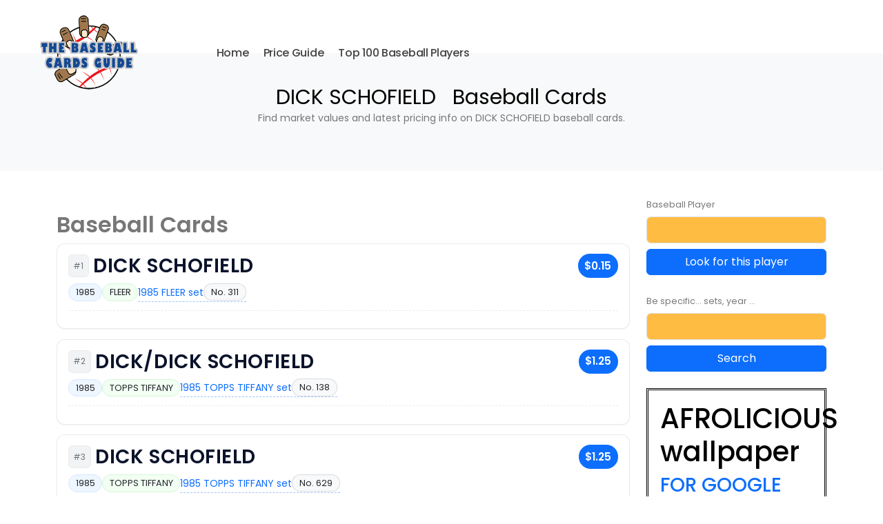

--- FILE ---
content_type: text/html
request_url: https://thebaseballcardsguide.com/recherche.asp?search=DICK%20SCHOFIELD
body_size: 5331
content:


<!DOCTYPE html>
<html lang="en">
<head>
	<meta charset="utf-8">
	<meta name="viewport" content="width=device-width, initial-scale=1">
	<title>DICK SCHOFIELD Baseball Cards - Price Guide & Market Value</title>
	<meta name="description" content="Discover the latest market value and price guide for DICK SCHOFIELD baseball cards, including Topps, Upper Deck, Fleer and more.">
	<meta name="keywords" content="DICK SCHOFIELD, baseball cards, Topps, Upper Deck, card value, MLB collectibles">
	<meta name="author" content="TheBaseballCardsGuide">
	<link rel="canonical" href="https://thebaseballcardsguide.com/recherche.asp?search=%25DICK+SCHOFIELD" />
	
	<!-- Structured Data -->
	<script type="application/ld+json">
	{
	  "@context": "https://schema.org",
	  "@type": "Article",
	  "headline": "DICK SCHOFIELD Baseball Cards Price Guide",
	  "author": {
		"@type": "Organization",
		"name": "TheBaseballCardsGuide"
	  },
	  "description": "Updated value and information for DICK SCHOFIELD baseball cards.",
	  "mainEntityOfPage": {
		"@type": "WebPage",
		"@id": "https://thebaseballcardsguide.com/recherche.asp?search=%25DICK+SCHOFIELD"
	  }
	}
	</script>

	<!-- Stylesheets and Fonts -->
	<link rel="stylesheet" href="vendor/bootstrap/css/bootstrap.min.css">
	<link rel="stylesheet" href="css/theme.css">
	<link rel="stylesheet" href="css/custom.css">
	<link href="https://fonts.googleapis.com/css?family=Poppins:400,500,600&display=swap" rel="stylesheet">
	
	
	<style>
  /* Liste résultats */
  .results-list { margin-top: .75rem; }
  .result-card{
    position: relative;
    display: block;
    border: 1px solid rgba(0,0,0,.08);
    border-radius: .75rem;
    background: #fff;
    padding: .9rem 1rem 1rem 1rem;
    margin-bottom: .9rem;
    box-shadow: 0 1px 2px rgba(0,0,0,.05);
    transition: box-shadow .2s ease, transform .08s ease, border-color .2s ease;
  }
  .results-list .result-card:nth-child(even){ background:#fcfcfd; }
  .result-card:hover{
    box-shadow: 0 6px 18px rgba(0,0,0,.08);
    transform: translateY(-1px);
    border-color: rgba(13,110,253,.25);
  }

  /* Header: Nom + prix */
  .result-head{
    display:flex; align-items:center; gap:.5rem;
  }
  .result-title{
    font-weight:700; text-transform:uppercase; letter-spacing:.02em;
    color:#0b132b; margin:0; flex:1 1 auto;
  }
  .result-price{
    font-weight:700; font-size:.95rem;
    padding:.28rem .6rem; border-radius:999px;
    background:#0d6efd; color:#fff; white-space:nowrap;
  }

  /* RC badge (bandeau discret) */
  .rc-badge{
    display:inline-block; font-size:.7rem; font-weight:700;
    color:#b02a37; background:#ffe3e6; border:1px solid #f5c2c7;
    padding:.18rem .45rem; border-radius:.4rem; text-transform:uppercase;
    letter-spacing:.04em; margin-right:.4rem;
  }

  /* Ligne meta (chips) */
  .result-meta{
    margin-top:.45rem; display:flex; flex-wrap:wrap; gap:.4rem .5rem; align-items:center;
  }
  .chip{
    display:inline-block; font-size:.8rem; line-height:1;
    border:1px solid rgba(0,0,0,.12); border-radius:999px;
    padding:.35rem .6rem; background:#f8f9fa; color:#212529;
  }
  .chip.year { background:#eef6ff; border-color:#d6e9ff; }
  .chip.brand{ background:#f2fff3; border-color:#d6f5d9; }
  .chip.set  { background:#fff6e6; border-color:#ffe3ba; }

  /* Lien set */
  .set-link{
    display:inline-flex; align-items:center; gap:.35rem;
    text-decoration:none; border-bottom:1px dashed rgba(13,110,253,.4);
  }
  .set-link:hover{ border-color:#0d6efd; }

  /* Séparateur fin de carte */
  .card-divider{
    border-top:1px dashed rgba(0,0,0,.08); margin-top:.75rem; padding-top:.6rem;
  }

  /* Petit badge #position (optionnel) */
  .pos-badge{
    font-size:.75rem; color:#6c757d; background:#f1f3f5;
    border:1px solid #e9ecef; border-radius:6px; padding:.15rem .4rem; margin-right:.4rem;
  }

  @media (max-width: 575.98px){
    .result-price{ font-size:.9rem; }
    .result-title{ font-size:1rem; }
  }
</style>

</head>
<body>
	<div class="body">
		<header id="header" class="header-transparent header-effect-shrink" data-plugin-options="{'stickyEnabled': true, 'stickyEffect': 'shrink', 'stickyEnableOnBoxed': true, 'stickyEnableOnMobile': true, 'stickyStartAt': 70, 'stickyChangeLogo': false, 'stickyHeaderContainerHeight': 70}">
	<div class="header-body border-top-0 bg-dark box-shadow-none">
		<div class="header-container container-fluid">
			<div class="header-row p-relative px-0">
				<div class="header-column px-lg-3">
					<div class="header-row">
						<div class="header-logo">
							<a href="https://thebaseballcardsguide.com"><img alt="The BaseBall Cards Guide" width="202" height="120" data-sticky-width="82" data-sticky-height="40" data-sticky-top="0" src="img/logos/baseballcardslogo.png"></a>
						</div>
					</div>
				</div>
				<div class="header-column w-100 ms-2 ms-xl-5 ps-2 pe-lg-3">
					<div class="header-row justify-content-end justify-content-lg-start">
						
						
						<div class="header-nav header-nav-links header-nav-dark-text justify-content-lg-start">
							<div class="header-nav-main header-nav-main-square header-nav-main-dropdown-no-borders header-nav-main-mobile-dark header-nav-main-dropdown-border-radius header-nav-main-text-capitalize header-nav-main-text-size-5 header-nav-main-arrows header-nav-main-effect-1 header-nav-main-sub-effect-1">
								<nav class="collapse">
									<ul class="nav nav-pills" id="mainNav">
										<li class="dropdown">
											<a href="https://thebaseballcardsguide.com">
												Home
											</a>
										</li>
										<li class="dropdown">
											<a href="statset.asp" title="Baseball cards rice guide">
												Price Guide
											</a>
										</li>
										<li class="dropdown">
											<a href="baseballtop100players.asp" title="Top 100 Baseball Players">
												Top 100 Baseball Players
											</a>
										</li>
										
										<!--
										<li class="dropdown">
											<a class="dropdown-item" href="contact.asp">
												Contact
											</a>
										</li>
										
										-->
										
									</ul>
								</nav>
							</div>
						</div>
						
						
					<!--	
						
						<div class="d-flex">
							<div class="d-none d-xxl-flex custom-header-1-extra-links">
								<ul class="nav me-3 mt-1 ">
									<li class="nav-item">
										<a class="nav-link text-color-dark text-2 font-weight-semibold" href="https://thebaseballcardsguide.com">Home</a>
									</li>
									<li class="nav-item">
										<a class="nav-link text-color-dark text-2 font-weight-semibold" href="statset.asp">Price Guide</a>
									</li>
								</ul>

								<!-- 
								<a class="btn btn-primary font-weight-semibold text-3 py-3 border-radius p-relative bottom-1 custom-header-1-btn-1" href="https://themeforest.net/checkout/from_item/4106987?license=regular&support=bundle_6month&ref=Okler" target="_blank"><span class="px-4 d-block ws-nowrap">Buy Now</span></a>
								
								-->
							</div>
							<button class="btn header-btn-collapse-nav" data-bs-toggle="collapse" data-bs-target=".header-nav-main nav"><i class="fa fa-bars"></i></button>
						</div>
						
				
						
					</div>
				</div>
			</div>
		</div>
	</div>
</header>
<div style="height:77px"></div>
		<main role="main" class="main">
			<section class="page-header bg-light py-5">
				<div class="container text-center">
					<h1 style="color:black;">DICK SCHOFIELD &nbsp; Baseball Cards</h1>
					<p>Find market values and latest pricing info on DICK SCHOFIELD baseball cards.</p>
				</div>
			</section>
			<div class="container my-4">
  <div class="row">
    <!-- ===== MAIN CONTENT (left) ===== -->
    <div class="col-lg-9">
      

        <div class="heading heading-border heading-middle-border heading-middle-border-reverse mt-4">
          <h2 class="font-weight-normal">
             <strong class="font-weight-extra-bold">Baseball Cards</strong>
          </h2>
        </div>

        

         <div class="result-card">
  <div class="result-head">
    
    <span class="pos-badge">#1</span>
    

    <h3 class="result-title">DICK SCHOFIELD</h3>
    <span class="result-price">$0.15</span>
  </div>

  <div class="result-meta">
    
      <span class="chip year">1985</span>
    
      <span class="chip brand">FLEER</span>
    

    <!-- lien vers la page set -->
    <a class="set-link" href="liste.asp?sport=baseball&annee=1985&marque=FLEER&set=%2D"
       title="1985 FLEER baseball card set">
      <i class="icon-cursor icons" style="font-size:.95rem;color:#0d6efd"></i>
      <span>1985 FLEER set</span>
      <span class="chip">No. 311</span>
    </a>
  </div>

  <div class="card-divider"></div>
</div>


        

         <div class="result-card">
  <div class="result-head">
    
    <span class="pos-badge">#2</span>
    

    <h3 class="result-title">DICK/DICK SCHOFIELD</h3>
    <span class="result-price">$1.25</span>
  </div>

  <div class="result-meta">
    
      <span class="chip year">1985</span>
    
      <span class="chip brand">TOPPS TIFFANY</span>
    

    <!-- lien vers la page set -->
    <a class="set-link" href="liste.asp?sport=baseball&annee=1985&marque=TOPPS+TIFFANY&set=%2D"
       title="1985 TOPPS TIFFANY baseball card set">
      <i class="icon-cursor icons" style="font-size:.95rem;color:#0d6efd"></i>
      <span>1985 TOPPS TIFFANY set</span>
      <span class="chip">No. 138</span>
    </a>
  </div>

  <div class="card-divider"></div>
</div>


        

         <div class="result-card">
  <div class="result-head">
    
    <span class="pos-badge">#3</span>
    

    <h3 class="result-title">DICK SCHOFIELD</h3>
    <span class="result-price">$1.25</span>
  </div>

  <div class="result-meta">
    
      <span class="chip year">1985</span>
    
      <span class="chip brand">TOPPS TIFFANY</span>
    

    <!-- lien vers la page set -->
    <a class="set-link" href="liste.asp?sport=baseball&annee=1985&marque=TOPPS+TIFFANY&set=%2D"
       title="1985 TOPPS TIFFANY baseball card set">
      <i class="icon-cursor icons" style="font-size:.95rem;color:#0d6efd"></i>
      <span>1985 TOPPS TIFFANY set</span>
      <span class="chip">No. 629</span>
    </a>
  </div>

  <div class="card-divider"></div>
</div>


        

         <div class="result-card">
  <div class="result-head">
    
    <span class="pos-badge">#4</span>
    

    <h3 class="result-title">DICK SCHOFIELD</h3>
    <span class="result-price">$0.15</span>
  </div>

  <div class="result-meta">
    
      <span class="chip year">1986</span>
    
      <span class="chip brand">DONRUSS</span>
    

    <!-- lien vers la page set -->
    <a class="set-link" href="liste.asp?sport=baseball&annee=1986&marque=DONRUSS&set=%2D"
       title="1986 DONRUSS baseball card set">
      <i class="icon-cursor icons" style="font-size:.95rem;color:#0d6efd"></i>
      <span>1986 DONRUSS set</span>
      <span class="chip">No. 133</span>
    </a>
  </div>

  <div class="card-divider"></div>
</div>


        

         <div class="result-card">
  <div class="result-head">
    
    <span class="pos-badge">#5</span>
    

    <h3 class="result-title">DICK SCHOFIELD</h3>
    <span class="result-price">$0.10</span>
  </div>

  <div class="result-meta">
    
      <span class="chip year">1987</span>
    
      <span class="chip brand">DONRUSS</span>
    

    <!-- lien vers la page set -->
    <a class="set-link" href="liste.asp?sport=baseball&annee=1987&marque=DONRUSS&set=%2D"
       title="1987 DONRUSS baseball card set">
      <i class="icon-cursor icons" style="font-size:.95rem;color:#0d6efd"></i>
      <span>1987 DONRUSS set</span>
      <span class="chip">No. 283</span>
    </a>
  </div>

  <div class="card-divider"></div>
</div>


        

         <div class="result-card">
  <div class="result-head">
    
    <span class="pos-badge">#6</span>
    

    <h3 class="result-title">DICK SCHOFIELD</h3>
    <span class="result-price">$0.05</span>
  </div>

  <div class="result-meta">
    
      <span class="chip year">1987</span>
    
      <span class="chip brand">TOPPS</span>
    

    <!-- lien vers la page set -->
    <a class="set-link" href="liste.asp?sport=baseball&annee=1987&marque=TOPPS&set=%2D"
       title="1987 TOPPS baseball card set">
      <i class="icon-cursor icons" style="font-size:.95rem;color:#0d6efd"></i>
      <span>1987 TOPPS set</span>
      <span class="chip">No. 502</span>
    </a>
  </div>

  <div class="card-divider"></div>
</div>


        

         <div class="result-card">
  <div class="result-head">
    
    <span class="pos-badge">#7</span>
    

    <h3 class="result-title">DICK SCHOFIELD</h3>
    <span class="result-price">$0.05</span>
  </div>

  <div class="result-meta">
    
      <span class="chip year">1988</span>
    
      <span class="chip brand">DONRUSS</span>
    

    <!-- lien vers la page set -->
    <a class="set-link" href="liste.asp?sport=baseball&annee=1988&marque=DONRUSS&set=%2D"
       title="1988 DONRUSS baseball card set">
      <i class="icon-cursor icons" style="font-size:.95rem;color:#0d6efd"></i>
      <span>1988 DONRUSS set</span>
      <span class="chip">No. 233</span>
    </a>
  </div>

  <div class="card-divider"></div>
</div>


        

         <div class="result-card">
  <div class="result-head">
    
    <span class="pos-badge">#8</span>
    

    <h3 class="result-title">DICK SCHOFIELD</h3>
    <span class="result-price">$0.05</span>
  </div>

  <div class="result-meta">
    
      <span class="chip year">1988</span>
    
      <span class="chip brand">O-PEE-CHEE</span>
    

    <!-- lien vers la page set -->
    <a class="set-link" href="liste.asp?sport=baseball&annee=1988&marque=O%2DPEE%2DCHEE&set=%2D"
       title="1988 O-PEE-CHEE baseball card set">
      <i class="icon-cursor icons" style="font-size:.95rem;color:#0d6efd"></i>
      <span>1988 O-PEE-CHEE set</span>
      <span class="chip">No. 43</span>
    </a>
  </div>

  <div class="card-divider"></div>
</div>


        

         <div class="result-card">
  <div class="result-head">
    
    <span class="pos-badge">#9</span>
    

    <h3 class="result-title">DICK SCHOFIELD</h3>
    <span class="result-price">$0.05</span>
  </div>

  <div class="result-meta">
    
      <span class="chip year">1989</span>
    
      <span class="chip brand">BOWMAN</span>
    

    <!-- lien vers la page set -->
    <a class="set-link" href="liste.asp?sport=baseball&annee=1989&marque=BOWMAN&set=%2D"
       title="1989 BOWMAN baseball card set">
      <i class="icon-cursor icons" style="font-size:.95rem;color:#0d6efd"></i>
      <span>1989 BOWMAN set</span>
      <span class="chip">No. 46</span>
    </a>
  </div>

  <div class="card-divider"></div>
</div>


        

         <div class="result-card">
  <div class="result-head">
    
    <span class="pos-badge">#10</span>
    

    <h3 class="result-title">DICK SCHOFIELD</h3>
    <span class="result-price">$0.05</span>
  </div>

  <div class="result-meta">
    
      <span class="chip year">1989</span>
    
      <span class="chip brand">DONRUSS</span>
    

    <!-- lien vers la page set -->
    <a class="set-link" href="liste.asp?sport=baseball&annee=1989&marque=DONRUSS&set=%2D"
       title="1989 DONRUSS baseball card set">
      <i class="icon-cursor icons" style="font-size:.95rem;color:#0d6efd"></i>
      <span>1989 DONRUSS set</span>
      <span class="chip">No. 108</span>
    </a>
  </div>

  <div class="card-divider"></div>
</div>


        

         <div class="result-card">
  <div class="result-head">
    
    <span class="pos-badge">#11</span>
    

    <h3 class="result-title">DICK SCHOFIELD</h3>
    <span class="result-price">$0.05</span>
  </div>

  <div class="result-meta">
    
      <span class="chip year">1989</span>
    
      <span class="chip brand">FLEER</span>
    

    <!-- lien vers la page set -->
    <a class="set-link" href="liste.asp?sport=baseball&annee=1989&marque=FLEER&set=%2D"
       title="1989 FLEER baseball card set">
      <i class="icon-cursor icons" style="font-size:.95rem;color:#0d6efd"></i>
      <span>1989 FLEER set</span>
      <span class="chip">No. 488</span>
    </a>
  </div>

  <div class="card-divider"></div>
</div>


        

         <div class="result-card">
  <div class="result-head">
    
    <span class="pos-badge">#12</span>
    

    <h3 class="result-title">DICK SCHOFIELD</h3>
    <span class="result-price">$0.05</span>
  </div>

  <div class="result-meta">
    
      <span class="chip year">1990</span>
    
      <span class="chip brand">BOWMAN</span>
    

    <!-- lien vers la page set -->
    <a class="set-link" href="liste.asp?sport=baseball&annee=1990&marque=BOWMAN&set=%2D"
       title="1990 BOWMAN baseball card set">
      <i class="icon-cursor icons" style="font-size:.95rem;color:#0d6efd"></i>
      <span>1990 BOWMAN set</span>
      <span class="chip">No. 291</span>
    </a>
  </div>

  <div class="card-divider"></div>
</div>


        

         <div class="result-card">
  <div class="result-head">
    
    <span class="pos-badge">#13</span>
    

    <h3 class="result-title">DICK SCHOFIELD</h3>
    <span class="result-price">$0.05</span>
  </div>

  <div class="result-meta">
    
      <span class="chip year">1990</span>
    
      <span class="chip brand">DONRUSS</span>
    

    <!-- lien vers la page set -->
    <a class="set-link" href="liste.asp?sport=baseball&annee=1990&marque=DONRUSS&set=%2D"
       title="1990 DONRUSS baseball card set">
      <i class="icon-cursor icons" style="font-size:.95rem;color:#0d6efd"></i>
      <span>1990 DONRUSS set</span>
      <span class="chip">No. 288</span>
    </a>
  </div>

  <div class="card-divider"></div>
</div>


        

         <div class="result-card">
  <div class="result-head">
    
    <span class="pos-badge">#14</span>
    

    <h3 class="result-title">DICK SCHOFIELD</h3>
    <span class="result-price">$0.05</span>
  </div>

  <div class="result-meta">
    
      <span class="chip year">1990</span>
    
      <span class="chip brand">FLEER</span>
    

    <!-- lien vers la page set -->
    <a class="set-link" href="liste.asp?sport=baseball&annee=1990&marque=FLEER&set=%2D"
       title="1990 FLEER baseball card set">
      <i class="icon-cursor icons" style="font-size:.95rem;color:#0d6efd"></i>
      <span>1990 FLEER set</span>
      <span class="chip">No. 144</span>
    </a>
  </div>

  <div class="card-divider"></div>
</div>


        

         <div class="result-card">
  <div class="result-head">
    
    <span class="pos-badge">#15</span>
    

    <h3 class="result-title">DICK SCHOFIELD</h3>
    <span class="result-price">$0.05</span>
  </div>

  <div class="result-meta">
    
      <span class="chip year">1991</span>
    
      <span class="chip brand">DONRUSS</span>
    

    <!-- lien vers la page set -->
    <a class="set-link" href="liste.asp?sport=baseball&annee=1991&marque=DONRUSS&set=%2D"
       title="1991 DONRUSS baseball card set">
      <i class="icon-cursor icons" style="font-size:.95rem;color:#0d6efd"></i>
      <span>1991 DONRUSS set</span>
      <span class="chip">No. 262</span>
    </a>
  </div>

  <div class="card-divider"></div>
</div>


        

         <div class="result-card">
  <div class="result-head">
    
    <span class="pos-badge">#16</span>
    

    <h3 class="result-title">DICK SCHOFIELD</h3>
    <span class="result-price">$0.05</span>
  </div>

  <div class="result-meta">
    
      <span class="chip year">1991</span>
    
      <span class="chip brand">FLEER</span>
    

    <!-- lien vers la page set -->
    <a class="set-link" href="liste.asp?sport=baseball&annee=1991&marque=FLEER&set=%2D"
       title="1991 FLEER baseball card set">
      <i class="icon-cursor icons" style="font-size:.95rem;color:#0d6efd"></i>
      <span>1991 FLEER set</span>
      <span class="chip">No. 325</span>
    </a>
  </div>

  <div class="card-divider"></div>
</div>


        

         <div class="result-card">
  <div class="result-head">
    
    <span class="pos-badge">#17</span>
    

    <h3 class="result-title">DICK SCHOFIELD</h3>
    <span class="result-price">$0.10</span>
  </div>

  <div class="result-meta">
    
      <span class="chip year">1991</span>
    
      <span class="chip brand">ULTRA</span>
    

    <!-- lien vers la page set -->
    <a class="set-link" href="liste.asp?sport=baseball&annee=1991&marque=ULTRA&set=%2D"
       title="1991 ULTRA baseball card set">
      <i class="icon-cursor icons" style="font-size:.95rem;color:#0d6efd"></i>
      <span>1991 ULTRA set</span>
      <span class="chip">No. 52</span>
    </a>
  </div>

  <div class="card-divider"></div>
</div>


        

         <div class="result-card">
  <div class="result-head">
    
    <span class="pos-badge">#18</span>
    

    <h3 class="result-title">DICK SCHOFIELD</h3>
    <span class="result-price">$0.05</span>
  </div>

  <div class="result-meta">
    
      <span class="chip year">1991</span>
    
      <span class="chip brand">UPPER DECK</span>
    

    <!-- lien vers la page set -->
    <a class="set-link" href="liste.asp?sport=baseball&annee=1991&marque=UPPER+DECK&set=%2D"
       title="1991 UPPER DECK baseball card set">
      <i class="icon-cursor icons" style="font-size:.95rem;color:#0d6efd"></i>
      <span>1991 UPPER DECK set</span>
      <span class="chip">No. 169</span>
    </a>
  </div>

  <div class="card-divider"></div>
</div>


        

         <div class="result-card">
  <div class="result-head">
    
    <span class="pos-badge">#19</span>
    

    <h3 class="result-title">DICK SCHOFIELD</h3>
    <span class="result-price">$0.05</span>
  </div>

  <div class="result-meta">
    
      <span class="chip year">1992</span>
    
      <span class="chip brand">LEAF</span>
    

    <!-- lien vers la page set -->
    <a class="set-link" href="liste.asp?sport=baseball&annee=1992&marque=LEAF&set=%2D"
       title="1992 LEAF baseball card set">
      <i class="icon-cursor icons" style="font-size:.95rem;color:#0d6efd"></i>
      <span>1992 LEAF set</span>
      <span class="chip">No. 419</span>
    </a>
  </div>

  <div class="card-divider"></div>
</div>


        

         <div class="result-card">
  <div class="result-head">
    
    <span class="pos-badge">#20</span>
    

    <h3 class="result-title">DICK SCHOFIELD</h3>
    <span class="result-price">$0.10</span>
  </div>

  <div class="result-meta">
    
      <span class="chip year">1992</span>
    
      <span class="chip brand">PINNACLE</span>
    

    <!-- lien vers la page set -->
    <a class="set-link" href="liste.asp?sport=baseball&annee=1992&marque=PINNACLE&set=%2D"
       title="1992 PINNACLE baseball card set">
      <i class="icon-cursor icons" style="font-size:.95rem;color:#0d6efd"></i>
      <span>1992 PINNACLE set</span>
      <span class="chip">No. 338</span>
    </a>
  </div>

  <div class="card-divider"></div>
</div>


        

         <div class="result-card">
  <div class="result-head">
    
    <span class="pos-badge">#21</span>
    

    <h3 class="result-title">DICK SCHOFIELD</h3>
    <span class="result-price">$0.10</span>
  </div>

  <div class="result-meta">
    
      <span class="chip year">1992</span>
    
      <span class="chip brand">STADIUM CLUB</span>
    

    <!-- lien vers la page set -->
    <a class="set-link" href="liste.asp?sport=baseball&annee=1992&marque=STADIUM+CLUB&set=%2D"
       title="1992 STADIUM CLUB baseball card set">
      <i class="icon-cursor icons" style="font-size:.95rem;color:#0d6efd"></i>
      <span>1992 STADIUM CLUB set</span>
      <span class="chip">No. 16</span>
    </a>
  </div>

  <div class="card-divider"></div>
</div>


        

         <div class="result-card">
  <div class="result-head">
    
    <span class="pos-badge">#22</span>
    

    <h3 class="result-title">DICK SCHOFIELD</h3>
    <span class="result-price">$0.10</span>
  </div>

  <div class="result-meta">
    
      <span class="chip year">1992</span>
    
      <span class="chip brand">ULTRA</span>
    

    <!-- lien vers la page set -->
    <a class="set-link" href="liste.asp?sport=baseball&annee=1992&marque=ULTRA&set=%2D"
       title="1992 ULTRA baseball card set">
      <i class="icon-cursor icons" style="font-size:.95rem;color:#0d6efd"></i>
      <span>1992 ULTRA set</span>
      <span class="chip">No. 30</span>
    </a>
  </div>

  <div class="card-divider"></div>
</div>


        

         <div class="result-card">
  <div class="result-head">
    
    <span class="pos-badge">#23</span>
    

    <h3 class="result-title">DICK SCHOFIELD</h3>
    <span class="result-price">$0.10</span>
  </div>

  <div class="result-meta">
    
      <span class="chip year">1992</span>
    
      <span class="chip brand">ULTRA</span>
    

    <!-- lien vers la page set -->
    <a class="set-link" href="liste.asp?sport=baseball&annee=1992&marque=ULTRA&set=%2D"
       title="1992 ULTRA baseball card set">
      <i class="icon-cursor icons" style="font-size:.95rem;color:#0d6efd"></i>
      <span>1992 ULTRA set</span>
      <span class="chip">No. 538</span>
    </a>
  </div>

  <div class="card-divider"></div>
</div>


        

         <div class="result-card">
  <div class="result-head">
    
    <span class="pos-badge">#24</span>
    

    <h3 class="result-title">DICK SCHOFIELD</h3>
    <span class="result-price">$0.05</span>
  </div>

  <div class="result-meta">
    
      <span class="chip year">1992</span>
    
      <span class="chip brand">UPPER DECK</span>
    

    <!-- lien vers la page set -->
    <a class="set-link" href="liste.asp?sport=baseball&annee=1992&marque=UPPER+DECK&set=%2D"
       title="1992 UPPER DECK baseball card set">
      <i class="icon-cursor icons" style="font-size:.95rem;color:#0d6efd"></i>
      <span>1992 UPPER DECK set</span>
      <span class="chip">No. 269</span>
    </a>
  </div>

  <div class="card-divider"></div>
</div>


        

         <div class="result-card">
  <div class="result-head">
    
    <span class="pos-badge">#25</span>
    

    <h3 class="result-title">DICK SCHOFIELD</h3>
    <span class="result-price">$0.15</span>
  </div>

  <div class="result-meta">
    
      <span class="chip year">1994</span>
    
      <span class="chip brand">STADIUM CLUB</span>
    

    <!-- lien vers la page set -->
    <a class="set-link" href="liste.asp?sport=baseball&annee=1994&marque=STADIUM+CLUB&set=%2D"
       title="1994 STADIUM CLUB baseball card set">
      <i class="icon-cursor icons" style="font-size:.95rem;color:#0d6efd"></i>
      <span>1994 STADIUM CLUB set</span>
      <span class="chip">No. 234</span>
    </a>
  </div>

  <div class="card-divider"></div>
</div>


        

        <script type="application/ld+json">
        {
          "@context":"https://schema.org",
          "@type":"ItemList",
          "name":"Search results for ",
          "itemListElement":[{"@type":"ListItem","position":1,"url":"https://thebaseballcardsguide.com/liste.asp?sport=baseball&annee=1985&marque=FLEER&set=%2D"},{"@type":"ListItem","position":2,"url":"https://thebaseballcardsguide.com/liste.asp?sport=baseball&annee=1985&marque=TOPPS+TIFFANY&set=%2D"},{"@type":"ListItem","position":3,"url":"https://thebaseballcardsguide.com/liste.asp?sport=baseball&annee=1985&marque=TOPPS+TIFFANY&set=%2D"},{"@type":"ListItem","position":4,"url":"https://thebaseballcardsguide.com/liste.asp?sport=baseball&annee=1986&marque=DONRUSS&set=%2D"},{"@type":"ListItem","position":5,"url":"https://thebaseballcardsguide.com/liste.asp?sport=baseball&annee=1987&marque=DONRUSS&set=%2D"},{"@type":"ListItem","position":6,"url":"https://thebaseballcardsguide.com/liste.asp?sport=baseball&annee=1987&marque=TOPPS&set=%2D"},{"@type":"ListItem","position":7,"url":"https://thebaseballcardsguide.com/liste.asp?sport=baseball&annee=1988&marque=DONRUSS&set=%2D"},{"@type":"ListItem","position":8,"url":"https://thebaseballcardsguide.com/liste.asp?sport=baseball&annee=1988&marque=O%2DPEE%2DCHEE&set=%2D"},{"@type":"ListItem","position":9,"url":"https://thebaseballcardsguide.com/liste.asp?sport=baseball&annee=1989&marque=BOWMAN&set=%2D"},{"@type":"ListItem","position":10,"url":"https://thebaseballcardsguide.com/liste.asp?sport=baseball&annee=1989&marque=DONRUSS&set=%2D"},{"@type":"ListItem","position":11,"url":"https://thebaseballcardsguide.com/liste.asp?sport=baseball&annee=1989&marque=FLEER&set=%2D"},{"@type":"ListItem","position":12,"url":"https://thebaseballcardsguide.com/liste.asp?sport=baseball&annee=1990&marque=BOWMAN&set=%2D"},{"@type":"ListItem","position":13,"url":"https://thebaseballcardsguide.com/liste.asp?sport=baseball&annee=1990&marque=DONRUSS&set=%2D"},{"@type":"ListItem","position":14,"url":"https://thebaseballcardsguide.com/liste.asp?sport=baseball&annee=1990&marque=FLEER&set=%2D"},{"@type":"ListItem","position":15,"url":"https://thebaseballcardsguide.com/liste.asp?sport=baseball&annee=1991&marque=DONRUSS&set=%2D"},{"@type":"ListItem","position":16,"url":"https://thebaseballcardsguide.com/liste.asp?sport=baseball&annee=1991&marque=FLEER&set=%2D"},{"@type":"ListItem","position":17,"url":"https://thebaseballcardsguide.com/liste.asp?sport=baseball&annee=1991&marque=ULTRA&set=%2D"},{"@type":"ListItem","position":18,"url":"https://thebaseballcardsguide.com/liste.asp?sport=baseball&annee=1991&marque=UPPER+DECK&set=%2D"},{"@type":"ListItem","position":19,"url":"https://thebaseballcardsguide.com/liste.asp?sport=baseball&annee=1992&marque=LEAF&set=%2D"},{"@type":"ListItem","position":20,"url":"https://thebaseballcardsguide.com/liste.asp?sport=baseball&annee=1992&marque=PINNACLE&set=%2D"},{"@type":"ListItem","position":21,"url":"https://thebaseballcardsguide.com/liste.asp?sport=baseball&annee=1992&marque=STADIUM+CLUB&set=%2D"},{"@type":"ListItem","position":22,"url":"https://thebaseballcardsguide.com/liste.asp?sport=baseball&annee=1992&marque=ULTRA&set=%2D"},{"@type":"ListItem","position":23,"url":"https://thebaseballcardsguide.com/liste.asp?sport=baseball&annee=1992&marque=ULTRA&set=%2D"},{"@type":"ListItem","position":24,"url":"https://thebaseballcardsguide.com/liste.asp?sport=baseball&annee=1992&marque=UPPER+DECK&set=%2D"},{"@type":"ListItem","position":25,"url":"https://thebaseballcardsguide.com/liste.asp?sport=baseball&annee=1994&marque=STADIUM+CLUB&set=%2D"}]
        }
        </script>

      
    </div>

    <!-- ===== SIDEBAR (right) ===== -->
    <div class="col-lg-3 mt-5 mt-lg-0">

      <form class="contact-form mb-4" action="recherche.asp" method="get">
        <div class="mb-2">
          <label class="form-label mb-1 text-2" for="sb_player">Baseball Player</label>
          <input id="sb_player" type="text" maxlength="100" class="form-control text-3 h-auto py-2" name="search" style="background-color:#ffbc43">
        </div>
        <input type="submit" value="Look for this player" class="btn btn-primary w-100" data-loading-text="Loading...">
      </form>

      <form class="contact-form mb-4" action="search.asp" method="get">
        <div class="mb-2">
          <label class="form-label mb-1 text-2" for="sb_q">Be specific... sets, year ...</label>
          <input id="sb_q" type="text" maxlength="100" class="form-control text-3 h-auto py-2" name="q" style="background-color:#ffbc43">
        </div>
        <input type="submit" value="Search" class="btn btn-primary w-100" data-loading-text="Loading...">
      </form>

      
<div style="max-width:300px; width:100%; height:600px;"><a href="https://play.google.com/store/apps/details?id=com.milotche.wallpaper" target="_blank">
<!--<img src="https://wall.milotche.com/img/300x600wallpaper.jpg" border="0" style="border:0;"> -->
<div style="border: 3px double black; padding: 17px; font-size: 0.7em">
<h1 style="color:black">AFROLICIOUS wallpaper</h1>
<h3>FOR GOOGLE PLAY</H3>
</a></div>


      <hr class="solid my-5">
      
<div style="max-width:300px; width:100%; height:600px;"><a href="https://play.google.com/store/apps/details?id=com.milotche.wallpaper" target="_blank">
<!--<img src="https://wall.milotche.com/img/300x600wallpaper.jpg" border="0" style="border:0;"> -->
<div style="border: 3px double black; padding: 17px; font-size: 0.7em">
<h1 style="color:black">AFROLICIOUS wallpaper</h1>
<h3>FOR GOOGLE PLAY</H3>
</a></div>



    </div>
  </div>
</div>

		</main>
		<section class="section bg-color-dark-scale-2 border-0 m-0 py-4">
	<div class="container">
		<div class="row">
			<div class="col">
				<ul class="list list-unstyled list-inline d-flex align-items-center justify-content-center flex-column flex-lg-row mb-0">
					<li class="list-inline-item mb-lg-0"><a href="baseballtop100players.asp" class="btn btn-dark btn-modern btn-rounded btn-px-4 py-3 border-0">TOP 100</a></li>
					
					<li class="list-inline-item mb-lg-0"><a href="statset.asp" class="btn btn-dark btn-modern btn-rounded btn-px-4 py-3 border-0">PRICE GUIDE</a></li>
					<li class="list-inline-item mb-lg-0"><a href="terms.asp" class="btn btn-dark btn-modern btn-rounded btn-px-4 py-3 border-0" >TERMS</a></li>
					<li class="list-inline-item mb-lg-0"><a href="privacy.asp" class="btn btn-dark btn-modern btn-rounded btn-px-4 py-3 border-0">PRIVACY</a></li>
					
				</ul>
			</div>
		</div>
	</div>
</section>
	
</div>

<footer id="footer" class="bg-color-dark-scale-2 border border-end-0 border-start-0 border-bottom-0 border-color-light-3 mt-0">
	<div class="container text-center my-3 py-5">
		<a href="index.html">
			<img src="img/logos/baseballcardslogo.png" data-src="img/logos/baseballcardslogo.png" width="202" height="120" class="mb-4 appear-animation lazyload" alt="Porto" data-appear-animation="fadeIn" data-appear-animation-delay="300">
		</a>
		
		
	</div>
	<div class="copyright bg-dark py-4">
		<div class="container text-center py-2">
			<p class="mb-0 text-2">Copyright-  2023 - Milotche - All Rights Reserved</p>
		</div>
	</div>
</footer>

<!-- Default Statcounter code for Baseball cards price guide
https://baseballcardsguide.com -->
<script type="text/javascript">
var sc_project=5275076; 
var sc_invisible=1; 
var sc_security="76943e46"; 
</script>
<script type="text/javascript"
src="https://www.statcounter.com/counter/counter.js"
async></script>
<!-- End of Statcounter Code -->
	</div>
<script defer src="https://static.cloudflareinsights.com/beacon.min.js/vcd15cbe7772f49c399c6a5babf22c1241717689176015" integrity="sha512-ZpsOmlRQV6y907TI0dKBHq9Md29nnaEIPlkf84rnaERnq6zvWvPUqr2ft8M1aS28oN72PdrCzSjY4U6VaAw1EQ==" data-cf-beacon='{"version":"2024.11.0","token":"cfb7501db1944178afc052433df316e3","r":1,"server_timing":{"name":{"cfCacheStatus":true,"cfEdge":true,"cfExtPri":true,"cfL4":true,"cfOrigin":true,"cfSpeedBrain":true},"location_startswith":null}}' crossorigin="anonymous"></script>
</body>
</html>
